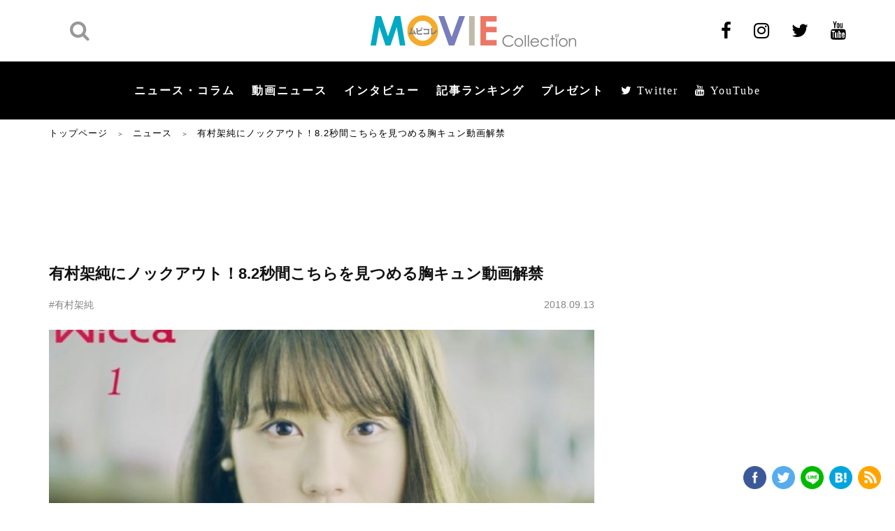

--- FILE ---
content_type: text/html; charset=utf-8
request_url: https://www.google.com/recaptcha/api2/aframe
body_size: 265
content:
<!DOCTYPE HTML><html><head><meta http-equiv="content-type" content="text/html; charset=UTF-8"></head><body><script nonce="e2U6K6guOq2XgNDJ-0A6CQ">/** Anti-fraud and anti-abuse applications only. See google.com/recaptcha */ try{var clients={'sodar':'https://pagead2.googlesyndication.com/pagead/sodar?'};window.addEventListener("message",function(a){try{if(a.source===window.parent){var b=JSON.parse(a.data);var c=clients[b['id']];if(c){var d=document.createElement('img');d.src=c+b['params']+'&rc='+(localStorage.getItem("rc::a")?sessionStorage.getItem("rc::b"):"");window.document.body.appendChild(d);sessionStorage.setItem("rc::e",parseInt(sessionStorage.getItem("rc::e")||0)+1);localStorage.setItem("rc::h",'1768989891818');}}}catch(b){}});window.parent.postMessage("_grecaptcha_ready", "*");}catch(b){}</script></body></html>

--- FILE ---
content_type: text/javascript; charset=UTF-8
request_url: https://click.speee-ad.jp/v1/recwid?url=https%3A%2F%2Fwww.moviecollection.jp%2Fnews%2F21548%2F&ft=1&placement_id=7594&placement_code=1-moviecollection_pc&v=4.3.0&device=1&os=2&ref=&cb_name=uzWidgetCallback0&sess_id=2c82de70-ae49-b849-3699-1234f5380e20&ext=&cb=1768989890433
body_size: 117
content:
uzWidgetCallback0({"uuid":"6e04d59c-e3c5-4c68-b8c8-8469f1e4f993","opt_out":false})
